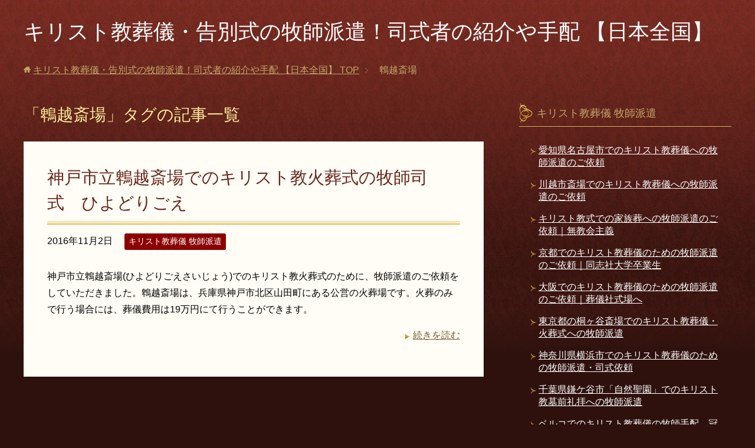

--- FILE ---
content_type: text/html; charset=UTF-8
request_url: https://xn-----eh4azb4d5js34st9vsko7y4azo5b.net/tag/%E9%B5%AF%E8%B6%8A%E6%96%8E%E5%A0%B4/
body_size: 5690
content:
<!DOCTYPE html>
<html lang="ja" class="col2">
<head prefix="og: http://ogp.me/ns# fb: http://ogp.me/ns/fb#">

<title>鵯越斎場 | キリスト教葬儀・告別式の牧師派遣！司式者の紹介や手配 【日本全国】</title>
<meta charset="UTF-8">
<meta http-equiv="X-UA-Compatible" content="IE=edge">
<meta name="viewport" content="width=device-width, initial-scale=1.0">
<link rel="canonical" href="https://xn-----eh4azb4d5js34st9vsko7y4azo5b.net/tag/%e9%b5%af%e8%b6%8a%e6%96%8e%e5%a0%b4/" />

<!-- All in One SEO Pack 2.3.11.1 by Michael Torbert of Semper Fi Web Design[110,166] -->
<meta name="keywords"  content="キリスト教,火葬,鵯越斎場" />

<link rel="canonical" href="https://xn-----eh4azb4d5js34st9vsko7y4azo5b.net/tag/%e9%b5%af%e8%b6%8a%e6%96%8e%e5%a0%b4/" />
<!-- /all in one seo pack -->
<link rel='dns-prefetch' href='//s.w.org' />
<link rel="alternate" type="application/rss+xml" title="キリスト教葬儀・告別式の牧師派遣！司式者の紹介や手配 【日本全国】 &raquo; フィード" href="https://xn-----eh4azb4d5js34st9vsko7y4azo5b.net/feed/" />
<link rel="alternate" type="application/rss+xml" title="キリスト教葬儀・告別式の牧師派遣！司式者の紹介や手配 【日本全国】 &raquo; 鵯越斎場 タグのフィード" href="https://xn-----eh4azb4d5js34st9vsko7y4azo5b.net/tag/%e9%b5%af%e8%b6%8a%e6%96%8e%e5%a0%b4/feed/" />
		<script type="text/javascript">
			window._wpemojiSettings = {"baseUrl":"https:\/\/s.w.org\/images\/core\/emoji\/12.0.0-1\/72x72\/","ext":".png","svgUrl":"https:\/\/s.w.org\/images\/core\/emoji\/12.0.0-1\/svg\/","svgExt":".svg","source":{"concatemoji":"https:\/\/xn-----eh4azb4d5js34st9vsko7y4azo5b.net\/wp-includes\/js\/wp-emoji-release.min.js?ver=5.2.21"}};
			!function(e,a,t){var n,r,o,i=a.createElement("canvas"),p=i.getContext&&i.getContext("2d");function s(e,t){var a=String.fromCharCode;p.clearRect(0,0,i.width,i.height),p.fillText(a.apply(this,e),0,0);e=i.toDataURL();return p.clearRect(0,0,i.width,i.height),p.fillText(a.apply(this,t),0,0),e===i.toDataURL()}function c(e){var t=a.createElement("script");t.src=e,t.defer=t.type="text/javascript",a.getElementsByTagName("head")[0].appendChild(t)}for(o=Array("flag","emoji"),t.supports={everything:!0,everythingExceptFlag:!0},r=0;r<o.length;r++)t.supports[o[r]]=function(e){if(!p||!p.fillText)return!1;switch(p.textBaseline="top",p.font="600 32px Arial",e){case"flag":return s([55356,56826,55356,56819],[55356,56826,8203,55356,56819])?!1:!s([55356,57332,56128,56423,56128,56418,56128,56421,56128,56430,56128,56423,56128,56447],[55356,57332,8203,56128,56423,8203,56128,56418,8203,56128,56421,8203,56128,56430,8203,56128,56423,8203,56128,56447]);case"emoji":return!s([55357,56424,55356,57342,8205,55358,56605,8205,55357,56424,55356,57340],[55357,56424,55356,57342,8203,55358,56605,8203,55357,56424,55356,57340])}return!1}(o[r]),t.supports.everything=t.supports.everything&&t.supports[o[r]],"flag"!==o[r]&&(t.supports.everythingExceptFlag=t.supports.everythingExceptFlag&&t.supports[o[r]]);t.supports.everythingExceptFlag=t.supports.everythingExceptFlag&&!t.supports.flag,t.DOMReady=!1,t.readyCallback=function(){t.DOMReady=!0},t.supports.everything||(n=function(){t.readyCallback()},a.addEventListener?(a.addEventListener("DOMContentLoaded",n,!1),e.addEventListener("load",n,!1)):(e.attachEvent("onload",n),a.attachEvent("onreadystatechange",function(){"complete"===a.readyState&&t.readyCallback()})),(n=t.source||{}).concatemoji?c(n.concatemoji):n.wpemoji&&n.twemoji&&(c(n.twemoji),c(n.wpemoji)))}(window,document,window._wpemojiSettings);
		</script>
		<style type="text/css">
img.wp-smiley,
img.emoji {
	display: inline !important;
	border: none !important;
	box-shadow: none !important;
	height: 1em !important;
	width: 1em !important;
	margin: 0 .07em !important;
	vertical-align: -0.1em !important;
	background: none !important;
	padding: 0 !important;
}
</style>
	<link rel='stylesheet' id='wp-block-library-css'  href='https://xn-----eh4azb4d5js34st9vsko7y4azo5b.net/wp-includes/css/dist/block-library/style.min.css?ver=5.2.21' type='text/css' media='all' />
<link rel='stylesheet' id='keni_base-css'  href='https://xn-----eh4azb4d5js34st9vsko7y4azo5b.net/wp-content/themes/keni70_wp_beauty_wine_201604012221/base.css?ver=5.2.21' type='text/css' media='all' />
<link rel='stylesheet' id='keni_rwd-css'  href='https://xn-----eh4azb4d5js34st9vsko7y4azo5b.net/wp-content/themes/keni70_wp_beauty_wine_201604012221/rwd.css?ver=5.2.21' type='text/css' media='all' />
<script type='text/javascript' src='https://xn-----eh4azb4d5js34st9vsko7y4azo5b.net/wp-includes/js/jquery/jquery.js?ver=1.12.4-wp'></script>
<script type='text/javascript' src='https://xn-----eh4azb4d5js34st9vsko7y4azo5b.net/wp-includes/js/jquery/jquery-migrate.min.js?ver=1.4.1'></script>
<link rel='https://api.w.org/' href='https://xn-----eh4azb4d5js34st9vsko7y4azo5b.net/wp-json/' />
<link rel="EditURI" type="application/rsd+xml" title="RSD" href="https://xn-----eh4azb4d5js34st9vsko7y4azo5b.net/xmlrpc.php?rsd" />
<link rel="wlwmanifest" type="application/wlwmanifest+xml" href="https://xn-----eh4azb4d5js34st9vsko7y4azo5b.net/wp-includes/wlwmanifest.xml" /> 
<meta name="generator" content="WordPress 5.2.21" />
<link rel="icon" href="https://xn-----eh4azb4d5js34st9vsko7y4azo5b.net/wp-content/uploads/2019/06/cropped-キリスト教葬儀牧師派遣センター・ロゴ-32x32.jpg" sizes="32x32" />
<link rel="icon" href="https://xn-----eh4azb4d5js34st9vsko7y4azo5b.net/wp-content/uploads/2019/06/cropped-キリスト教葬儀牧師派遣センター・ロゴ-192x192.jpg" sizes="192x192" />
<link rel="apple-touch-icon-precomposed" href="https://xn-----eh4azb4d5js34st9vsko7y4azo5b.net/wp-content/uploads/2019/06/cropped-キリスト教葬儀牧師派遣センター・ロゴ-180x180.jpg" />
<meta name="msapplication-TileImage" content="https://xn-----eh4azb4d5js34st9vsko7y4azo5b.net/wp-content/uploads/2019/06/cropped-キリスト教葬儀牧師派遣センター・ロゴ-270x270.jpg" />
<!--[if lt IE 9]><script src="https://xn-----eh4azb4d5js34st9vsko7y4azo5b.net/wp-content/themes/keni70_wp_beauty_wine_201604012221/js/html5.js"></script><![endif]-->
<script>
  (function(i,s,o,g,r,a,m){i['GoogleAnalyticsObject']=r;i[r]=i[r]||function(){
  (i[r].q=i[r].q||[]).push(arguments)},i[r].l=1*new Date();a=s.createElement(o),
  m=s.getElementsByTagName(o)[0];a.async=1;a.src=g;m.parentNode.insertBefore(a,m)
  })(window,document,'script','https://www.google-analytics.com/analytics.js','ga');

  ga('create', 'UA-85162889-1', 'auto');
  ga('send', 'pageview');

</script>
</head>
	<body class="archive tag tag-22 no-gn">
	
	<div class="container">
		<header id="top" class="site-header ">	
		<div class="site-header-in">
			<div class="site-header-conts">
				<p class="site-title"><a href="https://xn-----eh4azb4d5js34st9vsko7y4azo5b.net">キリスト教葬儀・告別式の牧師派遣！司式者の紹介や手配 【日本全国】</a></p>
			</div>
		</div>
	</header>
<!--▲サイトヘッダー-->
<div class="main-body">
<div class="main-body-in">

<!--▼パン屑ナビ-->
<nav class="breadcrumbs">
<ol class="breadcrumbs-in" itemscope itemtype="http://schema.org/BreadcrumbList">
<li class="bcl-first" itemprop="itemListElement" itemscope itemtype="http://schema.org/ListItem">
	<a itemprop="item" href="https://xn-----eh4azb4d5js34st9vsko7y4azo5b.net"><span itemprop="name">キリスト教葬儀・告別式の牧師派遣！司式者の紹介や手配 【日本全国】</span> TOP</a>
	<meta itemprop="position" content="1" />
</li>
<li class="bcl-last">鵯越斎場</li>
</ol>
</nav>
<!--▲パン屑ナビ-->

	<!--▼メインコンテンツ-->
	<main>
	<div class="main-conts">

		<h1 class="archive-title">「鵯越斎場」タグの記事一覧</h1>


		
	<article class="section-wrap">
		<div class="section-in">
		<header class="article-header">
			<h2 class="section-title"><a href="https://xn-----eh4azb4d5js34st9vsko7y4azo5b.net/%e7%a5%9e%e6%88%b8%e5%b8%82%e7%ab%8b%e9%b5%af%e8%b6%8a%e6%96%8e%e5%a0%b4%e3%81%a7%e3%81%ae%e3%82%ad%e3%83%aa%e3%82%b9%e3%83%88%e6%95%99%e7%81%ab%e8%91%ac%e5%bc%8f%e3%81%ae%e7%89%a7%e5%b8%ab%e5%8f%b8/" title="神戸市立鵯越斎場でのキリスト教火葬式の牧師司式　ひよどりごえ">神戸市立鵯越斎場でのキリスト教火葬式の牧師司式　ひよどりごえ</a></h2>
			<p class="post-date"><time datetime="2016-11-02">2016年11月2日</time></p>
			<div class="post-cat">
<span class="cat cat005" style="background-color: #8B0000;"><a href="https://xn-----eh4azb4d5js34st9vsko7y4azo5b.net/category/%e3%82%ad%e3%83%aa%e3%82%b9%e3%83%88%e6%95%99%e8%91%ac%e5%84%80-%e7%89%a7%e5%b8%ab%e6%b4%be%e9%81%a3/" style="color: #FFF;">キリスト教葬儀 牧師派遣</a></span>

</div>
		</header>
		<div class="article-body">
				<p>神戸市立鵯越斎場(ひよどりごえさいじょう)でのキリスト教火葬式のために、牧師派遣のご依頼をしていただきました。鵯越斎場は、兵庫県神戸市北区山田町にある公営の火葬場です。火葬のみで行う場合には、葬儀費用は19万円にて行うことができます。</p>
		<p class="link-next"><a href="https://xn-----eh4azb4d5js34st9vsko7y4azo5b.net/%e7%a5%9e%e6%88%b8%e5%b8%82%e7%ab%8b%e9%b5%af%e8%b6%8a%e6%96%8e%e5%a0%b4%e3%81%a7%e3%81%ae%e3%82%ad%e3%83%aa%e3%82%b9%e3%83%88%e6%95%99%e7%81%ab%e8%91%ac%e5%bc%8f%e3%81%ae%e7%89%a7%e5%b8%ab%e5%8f%b8/">続きを読む</a></p>
		</div>
		</div>
	</article>


	</div><!--main-conts-->
	</main>
	<!--▲メインコンテンツ-->

	<!--▼サブコンテンツ-->
	<aside class="sub-conts sidebar">
				<section id="recent-posts-2" class="section-wrap widget-conts widget_recent_entries"><div class="section-in">		<h3 class="section-title">キリスト教葬儀 牧師派遣</h3>		<ul>
											<li>
					<a href="https://xn-----eh4azb4d5js34st9vsko7y4azo5b.net/%e6%84%9b%e7%9f%a5%e7%9c%8c%e5%90%8d%e5%8f%a4%e5%b1%8b%e5%b8%82%e3%81%a7%e3%81%ae%e3%82%ad%e3%83%aa%e3%82%b9%e3%83%88%e6%95%99%e8%91%ac%e5%84%80%e3%81%b8%e3%81%ae%e7%89%a7%e5%b8%ab%e6%b4%be%e9%81%a3/">愛知県名古屋市でのキリスト教葬儀への牧師派遣のご依頼</a>
									</li>
											<li>
					<a href="https://xn-----eh4azb4d5js34st9vsko7y4azo5b.net/%e5%b7%9d%e8%b6%8a%e5%b8%82%e6%96%8e%e5%a0%b4%e3%81%a7%e3%81%ae%e3%82%ad%e3%83%aa%e3%82%b9%e3%83%88%e6%95%99%e8%91%ac%e5%84%80%e3%81%b8%e3%81%ae%e7%89%a7%e5%b8%ab%e6%b4%be%e9%81%a3%e3%81%ae%e3%81%94/">川越市斎場でのキリスト教葬儀への牧師派遣のご依頼</a>
									</li>
											<li>
					<a href="https://xn-----eh4azb4d5js34st9vsko7y4azo5b.net/%e3%82%ad%e3%83%aa%e3%82%b9%e3%83%88%e6%95%99%e5%bc%8f%e3%81%a7%e3%81%ae%e5%ae%b6%e6%97%8f%e8%91%ac%e3%81%b8%e3%81%ae%e7%89%a7%e5%b8%ab%e6%b4%be%e9%81%a3%e3%81%ae%e3%81%94%e4%be%9d%e9%a0%bc%ef%bd%9c/">キリスト教式での家族葬への牧師派遣のご依頼｜無教会主義</a>
									</li>
											<li>
					<a href="https://xn-----eh4azb4d5js34st9vsko7y4azo5b.net/%e4%ba%ac%e9%83%bd%e3%81%a7%e3%81%ae%e3%82%ad%e3%83%aa%e3%82%b9%e3%83%88%e6%95%99%e8%91%ac%e5%84%80%e3%81%ae%e3%81%9f%e3%82%81%e3%81%ae%e7%89%a7%e5%b8%ab%e6%b4%be%e9%81%a3%e3%81%ae%e3%81%94%e4%be%9d/">京都でのキリスト教葬儀のための牧師派遣のご依頼｜同志社大学卒業生</a>
									</li>
											<li>
					<a href="https://xn-----eh4azb4d5js34st9vsko7y4azo5b.net/%e5%a4%a7%e9%98%aa%e3%81%a7%e3%81%ae%e3%82%ad%e3%83%aa%e3%82%b9%e3%83%88%e6%95%99%e8%91%ac%e5%84%80%e3%81%ae%e3%81%9f%e3%82%81%e3%81%ae%e7%89%a7%e5%b8%ab%e6%b4%be%e9%81%a3/">大阪でのキリスト教葬儀のための牧師派遣のご依頼｜葬儀社式場へ</a>
									</li>
											<li>
					<a href="https://xn-----eh4azb4d5js34st9vsko7y4azo5b.net/%e6%9d%b1%e4%ba%ac%e9%83%bd%e3%81%ae%e6%a1%90%e3%83%b6%e8%b0%b7%e6%96%8e%e5%a0%b4%e3%81%a7%e3%81%ae%e3%82%ad%e3%83%aa%e3%82%b9%e3%83%88%e6%95%99%e8%91%ac%e5%84%80%e3%83%bb%e7%81%ab%e8%91%ac%e5%bc%8f/">東京都の桐ヶ谷斎場でのキリスト教葬儀・火葬式への牧師派遣</a>
									</li>
											<li>
					<a href="https://xn-----eh4azb4d5js34st9vsko7y4azo5b.net/%e7%a5%9e%e5%a5%88%e5%b7%9d%e7%9c%8c%e6%a8%aa%e6%b5%9c%e5%b8%82%e3%81%a7%e3%81%ae%e3%82%ad%e3%83%aa%e3%82%b9%e3%83%88%e6%95%99%e8%91%ac%e5%84%80%e3%81%ae%e3%81%9f%e3%82%81%e3%81%ae%e7%89%a7%e5%b8%ab/">神奈川県横浜市でのキリスト教葬儀のための牧師派遣・司式依頼</a>
									</li>
											<li>
					<a href="https://xn-----eh4azb4d5js34st9vsko7y4azo5b.net/%e5%8d%83%e8%91%89%e7%9c%8c%e9%8e%8c%e3%82%b1%e8%b0%b7%e5%b8%82%e3%80%8c%e8%87%aa%e7%84%b6%e8%81%96%e5%9c%92%e3%80%8d%e3%81%a7%e3%81%ae%e3%82%ad%e3%83%aa%e3%82%b9%e3%83%88%e6%95%99%e5%a2%93%e5%89%8d/">千葉県鎌ケ谷市「自然聖園」でのキリスト教墓前礼拝への牧師派遣</a>
									</li>
											<li>
					<a href="https://xn-----eh4azb4d5js34st9vsko7y4azo5b.net/%e3%83%99%e3%83%ab%e3%82%b3%e3%81%a7%e3%81%ae%e3%82%ad%e3%83%aa%e3%82%b9%e3%83%88%e6%95%99%e8%91%ac%e5%84%80%e3%81%ae%e7%89%a7%e5%b8%ab%e6%89%8b%e9%85%8d%e3%80%80%e5%86%a0%e5%a9%9a%e8%91%ac%e7%a5%ad/">ベルコでのキリスト教葬儀の牧師手配　冠婚葬祭互助会</a>
									</li>
											<li>
					<a href="https://xn-----eh4azb4d5js34st9vsko7y4azo5b.net/%e5%bf%97%e8%b3%80%e8%81%96%e8%8b%91%e3%81%a7%e3%81%ae%e3%82%ad%e3%83%aa%e3%82%b9%e3%83%88%e6%95%99%e8%91%ac%e5%84%80%e3%81%ae%e7%89%a7%e5%b8%ab%e6%89%8b%e9%85%8d%e3%80%80%e6%bb%8b%e8%b3%80%e7%9c%8c/">志賀聖苑でのキリスト教葬儀の牧師手配　滋賀県大津市</a>
									</li>
											<li>
					<a href="https://xn-----eh4azb4d5js34st9vsko7y4azo5b.net/%e7%a5%9e%e6%88%b8%e5%b8%82%e7%ab%8b%e9%b5%af%e8%b6%8a%e6%96%8e%e5%a0%b4%e3%81%a7%e3%81%ae%e3%82%ad%e3%83%aa%e3%82%b9%e3%83%88%e6%95%99%e7%81%ab%e8%91%ac%e5%bc%8f%e3%81%ae%e7%89%a7%e5%b8%ab%e5%8f%b8/">神戸市立鵯越斎場でのキリスト教火葬式の牧師司式　ひよどりごえ</a>
									</li>
											<li>
					<a href="https://xn-----eh4azb4d5js34st9vsko7y4azo5b.net/%e3%83%99%e3%83%ab%e3%82%b3%e3%82%b7%e3%83%86%e3%82%a3%e3%83%9b%e3%83%bc%e3%83%ab%e5%90%8d%e8%b0%b7%e3%81%a7%e3%81%ae%e3%82%ad%e3%83%aa%e3%82%b9%e3%83%88%e6%95%99%e8%91%ac%e5%84%80%e3%81%ae%e7%89%a7/">ベルコシティホール名谷でのキリスト教葬儀の牧師派遣　神戸市須磨区</a>
									</li>
					</ul>
		</div></section><section id="categories-2" class="section-wrap widget-conts widget_categories"><div class="section-in"><h3 class="section-title">キリスト教葬儀・告別式</h3>		<ul>
				<li class="cat-item cat-item-5"><a href="https://xn-----eh4azb4d5js34st9vsko7y4azo5b.net/category/%e3%82%ad%e3%83%aa%e3%82%b9%e3%83%88%e6%95%99%e8%91%ac%e5%84%80-%e7%89%a7%e5%b8%ab%e6%b4%be%e9%81%a3/" title="キリスト教葬儀の牧師派遣。クリスチャンの告別式で、依頼できる牧師がいない場合のご紹介や手配をサポートさせていただきます。司式の謝礼(費用や金額)は全国一律で、前夜式を告別式を両方とも行うプランはもちろん、前夜式なしの一日葬や家族葬、あるいは火葬式だけの密葬や直葬でもご対応いたします。">キリスト教葬儀 牧師派遣</a>
</li>
		</ul>
			</div></section><section id="text-2" class="section-wrap widget-conts widget_text"><div class="section-in"><h3 class="section-title">運営者情報</h3>			<div class="textwidget"><p>キリスト教葬儀牧師派遣センター</p>
<p>christianity119pastor@gmail.com</p>
<p><span class="f08em"><strong><a href="https://xn-----eh4azb4d5js34st9vsko7y4azo5b.net/">https://キリスト教-葬儀-牧師.net/</a></strong></span></p>
</div>
		</div></section><section id="search-2" class="section-wrap widget-conts widget_search"><div class="section-in"><form method="get" id="searchform" action="https://xn-----eh4azb4d5js34st9vsko7y4azo5b.net/">
	<div class="search-box">
		<input class="search" type="text" value="" name="s" id="s"><button id="searchsubmit" class="btn-search"><img alt="検索" width="32" height="20" src="https://xn-----eh4azb4d5js34st9vsko7y4azo5b.net/wp-content/themes/keni70_wp_beauty_wine_201604012221/images/icon/icon-btn-search.png"></button>
	</div>
</form></div></section>	</aside>
	<!--▲サブコンテンツ-->
	

</div>
</div>

<!--▼サイトフッター-->
<footer class="site-footer">
	<div class="site-footer-in">
	<div class="site-footer-conts">
		<ul class="site-footer-nav"><li id="menu-item-170" class="menu-item menu-item-type-custom menu-item-object-custom menu-item-home menu-item-170"><a href="https://xn-----eh4azb4d5js34st9vsko7y4azo5b.net/">キリスト教葬儀 牧師</a></li>
</ul>
	</div>
	</div>
	<div class="copyright">
		<p><small>Copyright (C) 2026 キリスト教葬儀・告別式の牧師派遣！司式者の紹介や手配 【日本全国】 <span>All Rights Reserved.</span></small></p>
	</div>
</footer>
<!--▲サイトフッター-->


<!--▼ページトップ-->
<p class="page-top"><a href="#top"><img class="over" src="https://xn-----eh4azb4d5js34st9vsko7y4azo5b.net/wp-content/themes/keni70_wp_beauty_wine_201604012221/images/common/page-top_off.png" width="80" height="80" alt="ページの先頭へ"></a></p>
<!--▲ページトップ-->

</div><!--container-->

<script type='text/javascript' src='https://xn-----eh4azb4d5js34st9vsko7y4azo5b.net/wp-content/themes/keni70_wp_beauty_wine_201604012221/js/utility.js?ver=5.2.21'></script>
<script type='text/javascript' src='https://xn-----eh4azb4d5js34st9vsko7y4azo5b.net/wp-content/themes/keni70_wp_beauty_wine_201604012221/js/socialButton.js?ver=5.2.21'></script>
<script type='text/javascript' src='https://xn-----eh4azb4d5js34st9vsko7y4azo5b.net/wp-includes/js/wp-embed.min.js?ver=5.2.21'></script>

<script src="//accaii.com/christian7pastor/script.js" async></script><noscript><img src="//accaii.com/christian7pastor/script?guid=on"></noscript>
	

</body>
</html>

--- FILE ---
content_type: text/javascript
request_url: https://accaii.com/init
body_size: 161
content:
typeof window.accaii.init==='function'?window.accaii.init('4e069cb98aa0d784'):0;

--- FILE ---
content_type: text/plain
request_url: https://www.google-analytics.com/j/collect?v=1&_v=j102&a=1284969974&t=pageview&_s=1&dl=https%3A%2F%2Fxn-----eh4azb4d5js34st9vsko7y4azo5b.net%2Ftag%2F%25E9%25B5%25AF%25E8%25B6%258A%25E6%2596%258E%25E5%25A0%25B4%2F&ul=en-us%40posix&dt=%E9%B5%AF%E8%B6%8A%E6%96%8E%E5%A0%B4%20%7C%20%E3%82%AD%E3%83%AA%E3%82%B9%E3%83%88%E6%95%99%E8%91%AC%E5%84%80%E3%83%BB%E5%91%8A%E5%88%A5%E5%BC%8F%E3%81%AE%E7%89%A7%E5%B8%AB%E6%B4%BE%E9%81%A3%EF%BC%81%E5%8F%B8%E5%BC%8F%E8%80%85%E3%81%AE%E7%B4%B9%E4%BB%8B%E3%82%84%E6%89%8B%E9%85%8D%20%E3%80%90%E6%97%A5%E6%9C%AC%E5%85%A8%E5%9B%BD%E3%80%91&sr=1280x720&vp=1280x720&_u=IEBAAEABAAAAACAAI~&jid=826191099&gjid=304944095&cid=1066956615.1769409747&tid=UA-85162889-1&_gid=137235748.1769409747&_r=1&_slc=1&z=1630971870
body_size: -456
content:
2,cG-CYZTN0QL7C